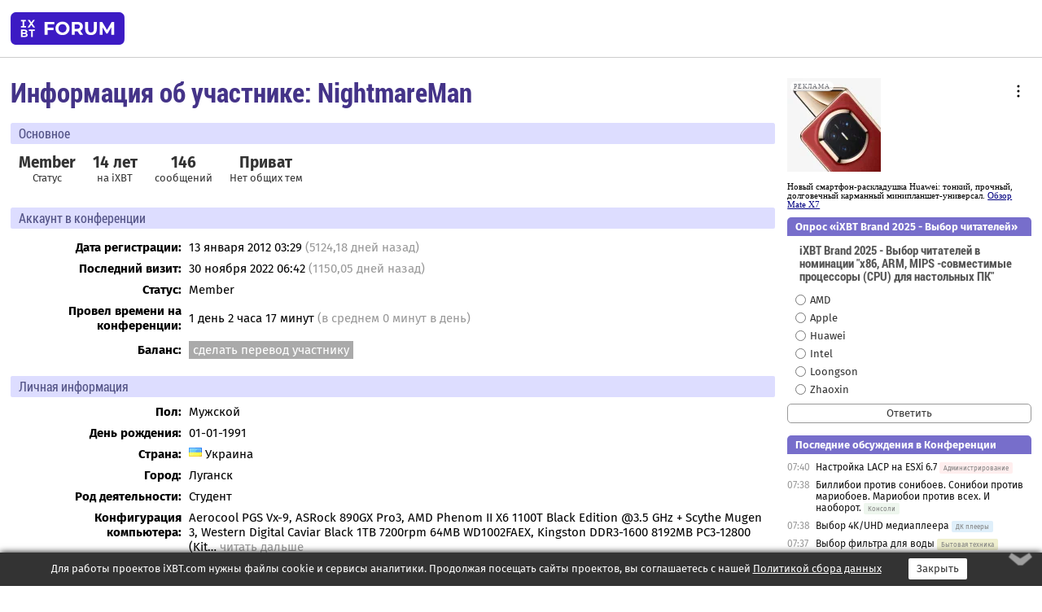

--- FILE ---
content_type: text/html; charset=windows-1251
request_url: https://forum.ixbt.com/users.cgi?id=info:NightmareMan
body_size: 7750
content:
<!DOCTYPE html>
<html lang="ru">

<head>
<title>Информация об участнике: NightmareMan - Конференция iXBT.com</title>
<meta name="description" content="forum.iXBT.com - крупнейший форум о технике и технологиях в Рунете">
<meta name="viewport" content="width=device-width, initial-scale=1">
<meta name="theme-color" content="#88c"/>
<link rel="shortcut icon" href="/favicon.ico?2025">
<link rel="apple-touch-icon" href="/favicon-apple-touch-icon.png">
<link rel="icon" type="image/svg+xml" href="/favicon.svg" >
<link rel="manifest" href="/forum.webmanifest">
<link rel="preload" as="script" href="https://ajax.googleapis.com/ajax/libs/jquery/3.2.1/jquery.min.js"> 
<link rel="preload" as="script" href="/main.js?1768899744"> 
<link rel="stylesheet" href="/style.css?1768899744">
<script src="https://ajax.googleapis.com/ajax/libs/jquery/3.2.1/jquery.min.js"></script>
<script src="/main.js?1768899744"></script>
<meta name="robots" content="noindex, nofollow"/>
<script async src="https://yandex.ru/ads/system/header-bidding.js"></script><script type="text/javascript">var aAdvList = [];var adUnits = [];isMobile = false || (window.innerWidth < 740);isDesktop = false || (window.innerWidth > 1080);isPad = false || ((window.innerWidth >= 740) && (window.innerWidth <= 1080));if (isMobile) {adUnits = [{code:'m10',sizes:[[300,250],[336,280],[300,300]],bids:[{bidder:'betweenDigital',params:{placementId:3895019}},{bidder:'otm',params:{placementId:2164}},{bidder:'mytarget',params:{placementId:623218}},{bidder:'mediasniper',params:{placementId:17383}},{bidder:'sape',params:{placementId:875106}}]},{code:'m20',sizes:[[300,250],[336,280],[300,300]],bids:[{bidder:'betweenDigital',params:{placementId:3895020}},{bidder:'otm',params:{placementId:2165}},{bidder:'mytarget',params:{placementId:780304}},{bidder:'mediasniper',params:{placementId:17384}},{bidder:'sape',params:{placementId:875107}}]},{code:'m30',sizes:[[300,250],[336,280],[300,300]],bids:[{bidder:'betweenDigital',params:{placementId:2498312}},{bidder:'otm',params:{placementId:2166}},{bidder:'mytarget',params:{placementId:794229}},{bidder:'mediasniper',params:{placementId:17385}},{bidder:'sape',params:{placementId:875108}}]}];}else {if (isPad || isDesktop) {adUnits = [{code:'h10',sizes:[[728,90],[780,120],[320,50]],bids:[{bidder:'betweenDigital',params:{placementId:2498315}},{bidder:'mytarget',params:{placementId:238731}},{bidder:'mediasniper',params:{placementId:17386}},{bidder:'otm',params:{placementId:2170}},{bidder:'sape',params:{placementId:838316}}]},{code:'h20',sizes:[[728,90],[780,120],[320,50]],bids:[{bidder:'betweenDigital',params:{placementId:3895537}},{bidder:'mytarget',params:{placementId:780292}},{bidder:'mediasniper',params:{placementId:17387}},{bidder:'sape',params:{placementId:875102}},{bidder:'otm',params:{placementId:2171}}]},{code:'h30',sizes:[[728,90],[780,120],[320,50]],bids:[{bidder:'betweenDigital',params:{placementId:3917862}},{bidder:'mytarget',params:{placementId:794263}},{bidder:'mediasniper',params:{placementId:17388}},{bidder:'sape',params:{placementId:875103}},{bidder:'otm',params:{placementId:2172}}]}];}if (isDesktop) {adUnits = adUnits.concat([{code:'v10',sizes:[[300,600],[240,400],[160,600],[120,600],[300,250]],bids:[{bidder:'betweenDigital',params:{placementId:2498313}},{bidder:'mytarget',params:{placementId:238733}},{bidder:'mediasniper',params:{placementId:17389}},{bidder:'otm',params:{placementId:2168}},{bidder:'sape',params:{placementId:875104}}]},{code:'v20',sizes:[[300,600],[240,400],[160,600],[120,600],[300,250]],bids:[{bidder:'betweenDigital',params:{placementId:3895018}},{bidder:'mytarget',params:{placementId:778943}},{bidder:'mediasniper',params:{placementId:17390}},{bidder:'otm',params:{placementId:2169}},{bidder:'sape',params:{placementId:875105}}]}]);}}syncPixels = [{bidder:'betweenDigital',pixels:['https://ads.betweendigital.com/sspmatch?p=33565&r=$' + Date.now()]}];window.YaHeaderBiddingSettings = {biddersMap:{betweenDigital:797430,otm:1556362,sape:2260644,mediasniper:2221582,mytarget:788441},adUnits:adUnits,syncPixels:syncPixels,timeout:800};</script><script>window.yaContextCb = window.yaContextCb || []</script><script async src="https://yandex.ru/ads/system/context.js"></script><style>@media screen and (min-width:740px) {.horb {min-width:728px;max-width:100%;min-height:90px;text-align:center;margin-top:-1px;margin-bottom:-1px;}.mobadv,.mobb {display:none;}}@media screen and (min-width:1080px) {.vertb {text-align:center;margin-bottom:15px;background-color:#f1f1f1;min-height:600px;}}@media screen and (max-width:740px) {.mobb {text-align:center;max-width:100%;overflow:hidden;min-height:280px;}.deskadv,.horb,.vertb,.tgb {display:none;}}</style></head>

<body>
<script>load_counters()</script>

<div class="body_wrapper">
<div class="body_content">
	
<table id="top_menu_wrapper">
<tr><td id="top_menu">


<div class="left_menu_bg"></div>
<div class="left_menu" id="left_menu">
<a href="/" class="mainlogo" title="На главную страницу"></a>
<a href="javascript:;" id="left_menu_close"></a>
<div style="clear:both"></div>

<a href="/?id=all">Свежее</a> 
<a href="/search.cgi">Поиск</a>
<div class="sep"></div>
<div class='cat_title'><i class='fa fa-chevron-down'></i>Общие форумы</div><div class='cat_body'><a href="/?id=4">Техническая поддержка</a><a href="/?id=42">Компьютерный рынок</a><a href="/?id=82">Цифровой / умный дом</a><a href="/?id=79">MacLife</a><a href="/?id=111">Искусственный интеллект: технологии, практика, развитие</a><a href="/?id=78">Рынок труда в IT: образование, работа, карьера, зарплата</a><a href="/?id=100">Коммерческие темы</a></div><div class='cat_title'><i class='fa fa-chevron-down'></i>Специализированные форумы</div><div class='cat_body'><a href="/?id=8">Процессоры</a><a href="/?id=30">Разгон и охлаждение</a><a href="/?id=9">Системные платы</a><a href="/?id=27">Модули памяти</a><a href="/?id=10">Видеосистема</a><a href="/?id=73">TV- и FM-тюнеры, видеовход, видеовыход</a><a href="/?id=29">Цифровое видео: захват, монтаж, обработка</a><a href="/?id=28">Мониторы и другие устройства отображения</a><a href="/?id=20">Цифровое фото</a><a href="/?id=104">Беспилотные летательные аппараты</a><a href="/?id=12">Цифровой звук</a><a href="/?id=90">ProAudio: Профессиональное звуковое оборудование</a><a href="/?id=95">Стереосистемы</a><a href="/?id=60">Домашний кинотеатр: проигрыватели и источники сигнала</a><a href="/?id=61">Домашний кинотеатр: аудиосистема</a><a href="/?id=62">Домашний кинотеатр: ТV и проекторы</a><a href="/?id=11">Магнитные и SSD накопители</a><a href="/?id=31">Оптические носители информации</a><a href="/?id=109">Сетевые носители информации</a><a href="/?id=13">Периферия</a><a href="/?id=49">Корпуса, блоки питания, UPS</a><a href="/?id=14">Сети, сетевые технологии, подключение к интернету</a><a href="/?id=7">Системное администрирование, безопасность</a><a href="/?id=66">Серверы</a><a href="/?id=17">Ноутбуки, нетбуки и ультрабуки</a><a href="/?id=45">Планшеты и электронные книги</a><a href="/?id=16">Мобильные телефоны, смартфоны, кпк, коммуникаторы</a><a href="/?id=75">Мобильные гаджеты</a><a href="/?id=74">Операторы и технологии мобильной связи</a><a href="/?id=88">Телефония, телекоммуникации, офисные АТС</a><a href="/?id=47">Бытовая техника</a></div><div class='cat_title'><i class='fa fa-chevron-down'></i>Программы</div><div class='cat_body'><a href="/?id=22">Программы: OС и системное ПО</a><a href="/?id=23">Программы: Прикладное ПО</a><a href="/?id=76">Программы: Unix-like системы</a><a href="/?id=58">Драйверы</a><a href="/?id=24">Программы: Интернет</a><a href="/?id=26">Программирование</a></div><div class='cat_title'><i class='fa fa-chevron-down'></i>Игры</div><div class='cat_body'><a href="/?id=25">Игры для ПК</a><a href="/?id=87">Игровые консоли (игровые приставки) и игры для них</a></div><div class='cat_title'><i class='fa fa-chevron-down'></i>Авторские форумы</div><div class='cat_body'><a href="/?id=48">Электронные устройства и компоненты</a><a href="/?id=108">Клуб поклонников процессоров Intel</a></div><div class='cat_title'><i class='fa fa-chevron-down'></i>Прочие форумы</div><div class='cat_body'><a href="/?id=15">Общий</a><a href="/?id=54">Современная политика и макроэкономика</a><a href="/?id=55">История</a><a href="/?id=64">Наука, техника, технологии</a><a href="/?id=57">Банки и электронные платежи</a><a href="/?id=43">Криптовалюты, майнинг, blockchain-технологии, NFT</a><a href="/?id=65">Литература, музыка, искусство</a><a href="/?id=63">Кино</a><a href="/?id=70">Автофорум</a><a href="/?id=91">Строительство, ремонт, обустройство дома</a><a href="/?id=71">Спорт и здоровый образ жизни</a><a href="/?id=80">Кулинария, вкусная и здоровая пища, напитки, общепит</a><a href="/?id=72">Отдых, путешествия</a><a href="/?id=103">Семья, личная жизнь, взаимоотношения полов</a><a href="/?id=77">Юмор и несерьезные разговоры</a><a href="/?id=99">Сиюминутное общение, поздравления, онлайн-игры, фан-клубы участников, юмор на грани</a></div><div class='cat_title'><i class='fa fa-chevron-down'></i>Форумы поддержки портала iXBT.com</div><div class='cat_body'><a href="/?id=6">О работе сайта iXBT.com и его проектов (кроме конференции)</a><a href="/?id=97">Отзывы о работе розничных компьютерных компаний</a><a href="/?id=5">О будущем конференции</a></div><div class='cat_title'><i class='fa fa-chevron-down'></i>Архивы конференции</div><div class='cat_body'><a href="/?id=3">Бесплатные объявления KOMOK.com</a><a href="/?id=46">Архив &quot;О Конференции&quot;</a><a href="/?id=36">Архив &quot;Процессоры&quot;</a><a href="/?id=83">Архив &quot;Разгон и охлаждение&quot;</a><a href="/?id=37">Архив &quot;Системные платы&quot;</a><a href="/?id=39">Архив &quot;Модули памяти&quot;</a><a href="/?id=38">Архив &quot;Видеосистема&quot;</a><a href="/?id=59">Архив &quot;Видеозахват&quot;</a><a href="/?id=51">Архив &quot;Мониторы и другие устройства отображения&quot;</a><a href="/?id=84">Архив &quot;Цифровое изображение&quot;</a><a href="/?id=89">Архив &quot;Цифровой звук&quot;</a><a href="/?id=52">Архив &quot;Периферия&quot;</a><a href="/?id=68">Архив &quot;Корпуса, блоки питания, UPS&quot;</a><a href="/?id=86">Архив &quot;Коммуникации: сети и сетевые технологии&quot;</a><a href="/?id=32">Домашний интернет, модемы (архив)</a><a href="/?id=81">Архив &quot;Системное администрирование, безопасность&quot;</a><a href="/?id=41">Архив &quot;Мобильная связь&quot;</a><a href="/?id=112">Программы Microsoft: Windows, Office, Server, Windows Live</a><a href="/?id=67">Архив &quot;OС и системное ПО&quot;</a><a href="/?id=69">Архив &quot;Программы: Интернет&quot;</a><a href="/?id=40">Архив &quot;Программирование&quot;</a><a href="/?id=21">Форум прикладных программистов</a><a href="/?id=53">Архив &quot;Электронные устройства и компоненты&quot;</a><a href="/?id=35">Архив &quot;Околокомпьютерный Флейм & Общий&quot;</a><a href="/?id=34">Архив &quot;Полемика (Злобный Флейм)&quot;</a><a href="/?id=106">Околоавтомобильный Флейм</a><a href="/?id=33">Форум ремонтников</a><a href="/?id=98">Вопросы компании Intel</a><a href="/?id=105">Фотокамеры Samsung</a><a href="/?id=93">Форум о магазине приложений RuStore</a><a href="/?id=110">Форум по продукции компании Huawei</a><a href="/?id=101">Архив &quot;Рынок труда  в IT: вакансии и резюме&quot;</a><a href="/?id=96">Финансовое и корпоративное ПО</a><a href="/?id=94">Программирование: OpenSource</a></div>
<div class="sep"></div>
<div class='cat_title'><i class='fa fa-chevron-down'></i>Справка и сервисы</div>
<div class='cat_body'>
<a href="/?id=rules">Правила конференции</a>
<a href="/?id=faq">FAQ по конференции</a>
<a href="/users.cgi?id=admin" onclick="left_menu_close(); faq_open();return false;">Связаться с администрацией</a>
<a href="/users.cgi?id=list">Список участников</a>
<a href="/?id=stats">Cтатистика</a>
<a href="/?id=votingmodinfo">Опросы оценки обстановки в форумах</a>
<a href="/?id=votings">Опросы</a>
<a href="/users.cgi?id=moderatorform">Хотите стать модератором?</a>
</div>
<div class='cat_title'><i class='fa fa-chevron-down'></i>Другие проекты iXBT.com</div>
<div class='cat_body'>
<a target="_blank" rel="noopener" href="https://ixbt.com/">iXBT.com</a>
<a target="_blank" rel="noopener" href="https://www.ixbt.com/live/">Блоги</a>
<a target="_blank" rel="noopener" href="https://ixbt.games/">Games</a>
<a target="_blank" rel="noopener" href="https://ixbt.video/">Видео</a>
<a target="_blank" rel="noopener" href="https://ixbt.market/">Market</a>
<a target="_blank" rel="noopener" href="https://prosound.ixbt.com/">Prosound</a>
<a target="_blank" rel="noopener" href="https://smb.ixbt.com/">ПроБизнес</a>
</div>
<div class="cat_footer">
<a target="_blank" href="/?id=rules:cookie">Политика использования cookie</a>
<a target="_blank" href="/?id=rules:persdatapolicy">Политика защиты и обработки персональных данных</a>
<a target="_blank" href="https://www.ixbt.com/page/advert.html">Размещение рекламы</a>
<a target="_blank" rel="noopener" style="margin-top:10px; color:#999" href="https://www.ixbt.com/">© iXBT.com 1999-2026</a>
</div>

</div>


<a class="top mainlogo" href="/" title="На главную страницу"></a>

<div class="top" id="top_menu_list"></div>


<div class="top" id="top_menu_all"><a class="top" href="/?id=all" title="Свежее"><span class="text">Свежее</span><span class="icon"><i class="far fa-list-alt"></i></span></a></div><div class="top"><a class="top" href="/users.cgi?id=register"><span class="text">Зарегистрироваться</span><span class="icon"><i class="fa fa-sign-in-alt"></i>
</span></a></div>



<div class="top" id="honor"><a class="top" data-menuitem="honor" href="https://www.ixbt.com/cgi-bin/click_i.cgi?id=126656&pg=6693135" target="_blank"><div><img src="2021-honor-logo2.svg"></div></a></div>
<div class="top right last" id="top_menu_login"><a class="top" href="javascript:;" onClick="box_login(0)" title="Войти"><span class="login"><svg xmlns="http://www.w3.org/2000/svg" viewBox="0 0 18 18" width="16" height="16"><path d="M9 0C6.4 0 4.2 2.1 4.2 4.8c0 2.6 2.1 4.8 4.8 4.8s4.8-2.1 4.8-4.8C13.8 2.1 11.6 0 9 0zm0 7.5c-1.5 0-2.8-1.2-2.8-2.8S7.5 2 9 2s2.8 1.2 2.8 2.8S10.5 7.5 9 7.5zM14.5 12c-1.9-1.1-4-1.4-5.5-1.4S5.4 11 3.5 12C1.6 13.1 0 15 0 18h2c0-2.1 1.1-3.4 2.5-4.2 1.5-.9 3.3-1.2 4.5-1.2s3 .3 4.5 1.1c1.4.8 2.5 2.1 2.5 4.2h2c0-2.9-1.6-4.8-3.5-5.9z" fill="currentColor"></path></svg>Войти</span></a></div>


<div class="top right" id="top_menu_search"><a class="top" href="/search.cgi" title="Поиск"><svg xmlns="http://www.w3.org/2000/svg" viewBox="0 0 512 512" width="23" height="23"><path d="M416 208c0 45.9-22.868 96.69-47.968 131.09l124.697 125c12.485 12.516 15.65 24.505 3.15 37.005-12.5 12.5-26.079 14.105-38.579 1.605L330.7 376c-34.4 25.2-76.8 40-122.7 40C93.1 416 0 322.9 0 208S93.1 0 208 0s208 93.1 208 208zM208 368c79.53 0 160-80.471 160-160S287.53 48 208 48 48 128.471 48 208s80.47 160 160 160z" fill="currentColor"></path></svg></a></div>

</td></tr></table>
<script>
var topmenulist = [['Общие форумы',[4,42,82,79,111,78,100]],['Специализированные форумы',[8,30,9,27,10,73,29,28,20,104,12,90,95,60,61,62,11,31,109,13,49,14,7,66,17,45,16,75,74,88,47]],['Программы',[22,23,76,58,24,26]],['Игры',[25,87]],['Авторские форумы',[48,108]],['Прочие форумы',[15,54,55,64,57,43,65,63,70,91,71,80,72,103,77,99]],['Форумы поддержки портала iXBT.com',[6,97,5]]];
top_menu_init();
setTimeout("setSize();", 100);
var user_premium=0, fav_count=0, menu_forum_number='', rc_time='29485720', show_avatars="", show_topic_date=0, postform_key="", user_forumpage_topics=""; 

</script>

	



	<div class="body_content_table"><div class="column left">

<div class="folders"><div class="links"></div><div class="title">Информация об участнике: NightmareMan</div></div>

<div class="info_block ">
<div class="title">Основное</div>



<div class="sub"><div class="bold">Member</div>Статус</div>

<div class="sub"><div class="bold">14 лет</div>на iXBT</div>
<div class="sub"><div class="bold">146</div>сообщений</div>







<div class="sub"><a href="/post.cgi?id=private:NightmareMan"><div class="bold">Приват</div>Нет общих тем</a></div>
</div>





<div class="info_block">
<table>
<tr><td colspan=2 style="padding:0 0 10px 0"><div class="title">Аккаунт в конференции</div></td></tr>

<tr><th>Дата регистрации:</th><td>13 января 2012 03:29 <span class='gray'>(5124,18 дней назад)</span></td></tr>
<tr><th style="vertical-align:middle">Последний визит:</th><td style="vertical-align:middle">30 ноября 2022 06:42 <span class='gray'>(1150,05 дней назад)</span></td></tr>
<tr><th>Статус:</th><td>Member</td></tr>


<tr><th><span title='Статистика подсчитывается с 16 июня 2008 года'>Провел времени на конференции</span>:</th><td>1 день 2 часа 17 минут <span class='gray'>(в среднем 0 минут в день)</span></td></tr>
<tr><th style="line-height: 1.9">Баланс:</th><td> <a href="/?id=cabinet:pay_transfer&to_nick_id=875169" class="boxgray">сделать перевод участнику</a></td></tr>



<tr><td colspan=2 style="padding-bottom: 10px"></td></tr>
<tr><td colspan=2 style="padding:0 0 5px 0"><div class="title">Личная информация </div></td></tr>
<tr><th>Пол:</th><td>Мужской</td></tr><tr><th>День рождения:</th><td>01-01-1991</td></tr><tr><th>Страна:</th><td><span class="flag ua left"></span> Украина</td></tr><tr><th>Город:</th><td>Луганск</td></tr><tr><th>Род деятельности:</th><td>Студент</td></tr><tr><th>Конфигурация компьютера:</th><td>Aerocool PGS Vx-9, ASRock 890GX Pro3, AMD Phenom II X6 1100T Black Edition @3.5 GHz + Scythe Mugen 3, Western Digital Caviar Black 1TB 7200rpm 64MB WD1002FAEX, Kingston DDR3-1600 8192MB PC3-12800 (Kit<span id='comp-1'>… <a href="#" class='gray' onclick="document.getElementById('comp-1').style.display='none'; document.getElementById('comp-2').style.display=''; return false;">читать дальше</a></span><span id='comp-2' style='display:none'> of 2x4096) HyperX (KHX1600C9D3K2/8GX)</span></td></tr>
</table>

</div>
<div class="info_block"><div class="title">Статистика сообщений</div><table class='posts'><tr><td rowspan=2>Форум</td><td align=center rowspan=2>№ в<br>ТОП</td><td align=center colspan=2>Ответов</td><td align=center colspan=4>Благодарностей</td><td align=center colspan=2>Порицаний</td></tr><tr><td align=center>&nbsp;</td><td align=center>%</td><td align=center>Дал</td><td align=center>Получил</td><td align=center>Дал кр</td><td align=center>Получил кр</td><td align=center>Дал</td><td align=center>Получил</td></tr><tr class="over"><td bgcolor="#B0DDDD"><a href="/search.cgi?user=%20NightmareMan&forums=14&date_days=5124" title="Поиск сообщений в форуме">1. Сети, сетевые технологии, подключение к интернету</a></td><td align=center></td><td align=center>122</td><td align=center>83,56</td><td align=center></td><td align=center></td><td align=center></td><td align=center></td><td align=center></td><td align=center></td></tr><tr class="over"><td bgcolor="#D0F0E0"><a href="/search.cgi?user=%20NightmareMan&forums=29&date_days=5124" title="Поиск сообщений в форуме">2. Цифровое видео: захват, монтаж, обработка</a></td><td align=center></td><td align=center>12</td><td align=center>8,22</td><td align=center></td><td align=center></td><td align=center></td><td align=center></td><td align=center></td><td align=center></td></tr><tr class="over"><td bgcolor="#B0F0A0"><a href="/search.cgi?user=%20NightmareMan&forums=13&date_days=5124" title="Поиск сообщений в форуме">3. Периферия</a></td><td align=center></td><td align=center>9</td><td align=center>6,16</td><td align=center></td><td align=center></td><td align=center></td><td align=center></td><td align=center></td><td align=center></td></tr><tr class="over"><td align=right>Остальные форумы:&nbsp;</td><td></td><td align=center>3</td><td align=center>2,05</td><td align=center></td><td align=center></td><td align=center></td><td align=center></td><td align=center></td><td align=center></td></tr><tr class='over'><td align=right>Всего:&nbsp;</td><td></td><td align=center>146</td><td align=center>100</td><td align=center></td><td align=center></td><td align=center></td><td align=center></td><td align=center></td><td align=center></td></tr><tr><td align=right>Среднее число сообщений в день:&nbsp;</td><td></td><td colspan=1 align=center>0,03</td></tr></table></div>
<div class="info_block"><div class="title">Последние сообщения <a class="boxgray" style="font-size:11pt; margin-left:10px" href="/?id=userposts:NightmareMan&sort=user&showmess=true">подробнее</a> <a class="boxgray" style="font-size:11pt; margin-left:5px"href="/search.cgi?user=%20NightmareMan&date_days=5124">поиск всех сообщений</a></div><table class="posts last"><tr class="over"><td bgcolor="#E0E0E0" nowrap align=right><a href="topic.cgi?id=8:25401-64#1857">08.07.2018 18:00</a></td><td><a href="topic.cgi?id=8:25401">Обсуждение процессоров AMD Ryzen.</a></td></tr>
<tr class="over"><td bgcolor="#B0DDDD" nowrap align=right><a href="topic.cgi?id=14:63903-132#4990">19.06.2017 17:26</a></td><td><a href="topic.cgi?id=14:63903">Работа с альтернативной прошивкой от Padavan для роутеров ASUS RT-N14U/N56U/N65U/ N11P/AC51U/AC54U/AC1200HP/N56UB1 (часть 5)</a></td></tr>
<tr class="over"><td bgcolor="#B0DDDD" nowrap align=right><a href="topic.cgi?id=14:63015-131#5477">20.05.2016 15:06</a></td><td><a href="topic.cgi?id=14:63015">Работа с альтернативной прошивкой от Padavan для роутеров ASUS RT-N14U/N56U/N65U/N11P/AC51U/AC54U/AC1200HP/N56UB1 (часть 4)</a></td></tr>
<tr class="over"><td bgcolor="#B0DDDD" nowrap align=right><a href="topic.cgi?id=14:58466-65#2216">10.04.2016 22:46</a></td><td><a href="topic.cgi?id=14:58466">Обсуждение прошивки Wive-NG-RTNL для "домохозяек" (установка, настройка).</a></td></tr>
<tr class="over"><td bgcolor="#B0DDDD" nowrap align=right><a href="topic.cgi?id=14:61988-128#4969">24.11.2015 15:54</a></td><td><a href="topic.cgi?id=14:61988">Выбор домашнего НЕ ADSL маршрутизатора. Читаем первую страницу!!! (часть 7)</a></td></tr>
<tr class="over"><td bgcolor="#B0DDDD" nowrap align=right><a href="topic.cgi?id=14:62648-101#3766">25.09.2015 11:57</a></td><td><a href="topic.cgi?id=14:62648">Работа с альтернативной прошивкой от Padavan для роутеров ASUS RT-N14U/N56U/N65U/N11P/AC51U/AC54U/AC1200HP/N56UB1 (часть 3)</a></td></tr>
<tr class="over"><td bgcolor="#B0DDDD" nowrap align=right><a href="topic.cgi?id=14:60806-55#2101">02.09.2015 20:23</a></td><td><a href="topic.cgi?id=14:60806">Asus RT-N65U Dual Band Wireless N750 Gigabit Router (часть 3)</a></td></tr>
<tr class="over"><td bgcolor="#B0DDDD" nowrap align=right><a href="topic.cgi?id=14:62022-119#4250">20.03.2015 01:18</a></td><td><a href="topic.cgi?id=14:62022">Работа с альтернативной прошивкой от Padavan для роутеров ASUS RT-N14U/N56U/N65U/N11P/AC51U/N54U (часть 2)</a></td></tr>
<tr class="over"><td bgcolor="#B0DDDD" nowrap align=right><a href="topic.cgi?id=14:60486-140#4926">22.02.2015 00:32</a></td><td><a href="topic.cgi?id=14:60486">Обсуждение роутера ASUS RT-N56U (часть 10)</a></td></tr>
<tr class="over"><td bgcolor="#B0F0A0" nowrap align=right><a href="topic.cgi?id=13:46821-121#4027">26.06.2014 19:36</a></td><td><a href="topic.cgi?id=13:46821">Canon PIXMA (часть 4)</a></td></tr>
<tr class="over"><td bgcolor="#B0DDDD" nowrap align=right><a href="topic.cgi?id=14:56078-67#1311">17.06.2014 01:34</a></td><td><a href="topic.cgi?id=14:56078">OpenVPN (тема для обсуждений и консультаций) (часть 2)</a></td></tr>
<tr class="over"><td bgcolor="#B0DDDD" nowrap align=right><a href="topic.cgi?id=14:60419-27#865">31.05.2014 05:21</a></td><td><a href="topic.cgi?id=14:60419">ZyXEL Keenetic, линейка 2011-2012 (Lite, 4G, Keenetic, Giga)</a></td></tr>
<tr class="over"><td bgcolor="#FFF0C0" nowrap align=right><a href="topic.cgi?id=11:43919-32#1075">20.09.2013 21:26</a></td><td><a href="topic.cgi?id=11:43919">Обсуждение внешнего модуля Zalman ZM-VE300</a></td></tr>
<tr class="over"><td bgcolor="#B0DDDD" nowrap align=right><a href="topic.cgi?id=14:54297-144#4528">07.09.2013 21:27</a></td><td><a href="topic.cgi?id=14:54297">ZyXEL Keenetic - прошивки второго поколения V2.00</a></td></tr>
<tr class="over"><td bgcolor="#B0DDDD" nowrap align=right><a href="topic.cgi?id=14:58965-27#922">11.05.2013 20:23</a></td><td><a href="topic.cgi?id=14:58965">Keenetic - новое семейство маршрутизаторов от ZyXEL (часть 5)</a></td></tr>
<tr class="over"><td bgcolor="#F0FFF0" nowrap align=right><a href="topic.cgi?id=4:111845#8">09.10.2012 17:04</a></td><td><a href="topic.cgi?id=4:111845">Как изменить IRQ</a></td></tr>
<tr class="over"><td bgcolor="#D0F0E0" nowrap align=right><a href="topic.cgi?id=29:33747-46#1384">28.08.2012 03:57</a></td><td><a href="topic.cgi?id=29:33747">Несколько вопросов по Sony Vegas (часть 2)</a></td></tr>
<tr class="over"><td bgcolor="#D0F0E0" nowrap align=right><a href="topic.cgi?id=29:34367-2#44">25.08.2012 06:30</a></td><td><a href="topic.cgi?id=29:34367">Устройство для захвата по HDMI - есть ли такое за вменяемые деньги?</a></td></tr>
<tr class="over"><td bgcolor="#B0DDDD" nowrap align=right><a href="topic.cgi?id=14:57251-20#653">23.08.2012 15:17</a></td><td><a href="topic.cgi?id=14:57251">Keenetic - новое семейство маршрутизаторов от ZyXEL (часть 4)</a></td></tr>
<tr class="over"><td bgcolor="#B0DDDD" nowrap align=right><a href="topic.cgi?id=14:55989-137#4296">15.05.2012 01:39</a></td><td><a href="topic.cgi?id=14:55989">Keenetic - новое семейство маршрутизаторов от ZyXEL (часть 3)</a></td></tr>
</table></div>


<div class="info_block"><div class="title">Участие в опросах</div><table class="posts last"><tr class="over" ><td style="background-color:#B0DDDD; padding: 0 2px" nowrap align=right>21.04.2016 10:11</td><td style="padding: 2px 5px"><a href="/topic.cgi?id=14:63015" style="font: 9pt Roboto Condensed, Fira Sans; color:#999; display:block; margin-bottom: 0 5px 0 0">Работа с альтернативной прошивкой от Padavan для роутеров ASUS RT-N14U/N56U/N65U/N11P/AC51U/AC54U/AC1200HP/N56UB1 (часть 4)</a>Какие модели роутеров Вы используете с прошивкой от Padavan ? - <span style="color:#00f">Asus RT-N56U, Asus RT-N65U</span></td></tr><tr class="over" ><td style="background-color:#B0DDDD; padding: 0 2px" nowrap align=right>10.07.2013 02:56</td><td style="padding: 2px 5px"><a href="/topic.cgi?id=14:59030" style="font: 9pt Roboto Condensed, Fira Sans; color:#999; display:block; margin-bottom: 0 5px 0 0">KeeneticII - новое семейство маршрутизаторов ZyXEL 2013 года</a>Какую прошивку Вы используете - <span style="color:#00f">Нового поколения V2, все устраивает</span></td></tr></table></div>





</div>
<script>print_rc('','<div class="deskadv"><div class="tgb tgb_bordered" id="tgb11"><\/div><\/div><script>if (isDesktop) {window.yaContextCb.push(()=>{Ya.adfoxCode.create({ownerId:263225,containerId:\'tgb11\',params:{p1:\'bzjhc\',p2:\'fugq\',puid1:\'y\',puid2:\'m\'}})})}<\/script>','<div class="deskadv" id="v-10"><div class="vertb vertb1" id="v10"><\/div><\/div><script>if (isDesktop) {window.yaContextCb.push(()=>{Ya.adfoxCode.create({ownerId:263225,containerId:\'v10\',params:{pp:\'max\',ps:\'cpss\',p2:\'ftrh\',puid1:\'y\',puid2:\'m\',puid1:\'\',puid2:\'\',puid10:\'forum\'}})})}<\/script>','<div class="deskadv" id="v-20"><div class="vertb vertb1" id="v20"><\/div><\/div><script>if (isDesktop) {window.yaContextCb.push(()=>{Ya.adfoxCode.create({ownerId:263225,containerId:\'v20\',params:{pp:\'may\',ps:\'cpss\',p2:\'ftrh\',puid1:\'y\',puid2:\'m\',puid1:\'\',puid2:\'\',puid10:\'forum\'}})})}<\/script>')</script>
</div>
</div>

<script>print_footer('<div class="mobadv ban280" id="m-30"><div class="mobb mobb2" id="m30"><\/div><\/div><script>if (isMobile) {window.yaContextCb.push(()=>{Ya.adfoxCode.create({ownerId:263225,containerId:\'m30\',params:{pp:\'men\',ps:\'cpss\',p2:\'ftsc\',puid1:\'y\',puid2:\'m\',puid1:\'\',puid2:\'\',puid10:\'forum\'}})})}<\/script>');</script>
</div>

</body>
</html>


--- FILE ---
content_type: application/javascript; charset=windows-1251
request_url: https://forum.ixbt.com/rc_data.js?undefined
body_size: 8820
content:
rss={};
rss['other']=['<a href="http://www.ixbt.com/news/">Новости iXBT.com</a>',[['05:39','https://www.ixbt.com/news/2026/01/23/200-7300-snapdragon-8-elite-gen-5-oppo-find-x9-ultra.html','Две 200-мегапиксельные камеры, 7300 мАч и Snapdragon 8 Elite Gen 5. Oppo Find X9 Ultra показали на рендерах'],['05:21','https://www.ixbt.com/news/2026/01/23/10-800-avtomobilej--za-odin-rejs-kitaj-spustil-na-vodu-krupnejshij-v-strane-rolker.html','10 800 автомобилей — за один рейс: Китай спустил на воду крупнейший в стране ролкер'],['05:02','https://www.ixbt.com/news/2026/01/23/honor-magic-8-rsr-porsche-design-7200-snapdragon-8-elite-gen-5-200.html','Суперфлагман Honor Magic 8 RSR Porsche Design с нанокермикой, батареей 7200 мАч, Snapdragon 8 Elite Gen 5, камерой 200 Мп поступил в продажу в Китае'],['04:23','https://www.ixbt.com/news/2026/01/23/honor-honor-magic-8-pro-air-6-1-5500-soc-dimensity-9500.html','«Невозможный» смартфон Honor поступил в продажу в Китае. Honor Magic 8 Pro Air при толщине всего 6,1 мм получил аккумулятор 5500 мАч, SoC Dimensity 9500 и топовую камеру'],['00:43','https://www.ixbt.com/news/2026/01/23/pixel-9a-google-pixel-10a-6-3-5100-soc-tensor-g4.html','От Pixel 9a не отличить. Google Pixel 10a показали на качественных рендерах: экран 6,3 дюйма, 5100 мАч и SoC Tensor G4'],['23:57<b>вчера</b>','https://www.ixbt.com/news/2026/01/22/samsung-galaxy-s22-galaxy-s23-55-oneui-android.html','Samsung обновила флагманы Galaxy S22 и Galaxy S23: закрыты 55 уязвимостей One UI и Android'],['23:47<b>вчера</b>','https://www.ixbt.com/news/2026/01/22/700-12-ryzen-ai-9-16-ssd-500-linux-1000-slimbook-one.html','700-граммовый игровой компьютер с 12-ядерным Ryzen AI 9, 16 ГБ ОЗУ, SSD 500 ГБ и предустановленной Linux — за 1000 долларов. Представлен Slimbook One'],['22:59<b>вчера</b>','https://www.ixbt.com/news/2026/01/22/rossija-vpervye-postavila-v-kitaj-jadernoe-toplivo-dlja-reaktorov-vvjer1200.html','Россия впервые поставила в Китай ядерное топливо для реакторов ВВЭР-1200'],['22:46<b>вчера</b>','https://www.ixbt.com/news/2026/01/22/belok-tihohodok-rassmatrivavshijsja-kak-osnova-zashity-ot-radiacii-dlja-kosmonavtov-okazalsjaopasen-dlja-kletok.html','Белок тихоходок, рассматривавшийся как основа защиты от радиации для космонавтов, оказался опасен для клеток человека'],['22:35<b>вчера</b>','https://www.ixbt.com/news/2026/01/22/belgee-s50-49-5-byn-1-35.html','Belgee S50 рекордно подешевел в Белоруссии: базовая версия — всего 49,5 тыс. BYN (1,35 млн российских рублей)']]];
rss['main']=['<a href="http://www.ixbt.com/">Статьи iXBT.com</a>',[['19:50<b>вчера</b>','https://www.ixbt.com/supply/sama-p1200-review.html','Блок питания Sama P1200 (XPH1200-AP): пассивное охлаждение минимум до 400 Вт, бесшумная работа до 600 Вт'],['13:00<b>вчера</b>','https://www.ixbt.com/home/kuppersberg-slimhit-50-bg-review.html','Телескопическая кухонная вытяжка Kuppersberg Slimhit 50 BG: компактная модель с хорошим балансом производительности и шума'],['10:00<b>вчера</b>','https://www.ixbt.com/mobilepc/huawei-matepad-11-5-s-2026-review.html','Планшет Huawei MatePad 11,5 S (2026): металлический корпус приятного оттенка, матовый экран и увеличенная производительность GPU'],['<b>2 дня назад</b>','https://www.ixbt.com/ds/khadas-tea-pro-review.html','Портативный ЦАП/усилитель Khadas Tea Pro: в гармонии со смартфоном'],['<b>2 дня назад</b>','https://www.ixbt.com/home/polaris-pvcw-0101-review.html','Вертикальный моющий пылесос Polaris PVCW 0101: время работы до 50 минут, 5 разных насадок, отключаемая голосовая озвучка'],['<b>2 дня назад</b>','https://www.ixbt.com/platform/gigabyte-x670e-aorus-pro-x-review.html','Материнская плата Gigabyte X670E Aorus Pro X на чипсете AMD X670E: аналог топового решения на основе AMD X870E, но с более адекватной ценой'],['<b>3 дня назад</b>','https://www.ixbt.com/supply/deepcool-ch160-review.html','Корпус DeepCool CH160: оснащенная ручкой для переноски и весьма компактная модель под платы Mini-ITX'],['<b>3 дня назад</b>','https://www.ixbt.com/home/steba-hw3-review.html','Диспенсер горячей воды (проточный водонагреватель) Steba HW 3 Digital Fast: 4-литровый бак, широкий диапазон температурных настроек и защита от детей'],['<b>3 дня назад</b>','https://www.ixbt.com/mobile/huawei-mate-x7-review.html','Смартфон-раскладушка Huawei Mate X7: тонкий, прочный, долговечный карманный минипланшет-универсал'],['<b>4 дня назад</b>','https://www.ixbt.com/3dv/video-chart-0126.html','Выбираем лучшую видеокарту на январь 2026 года на основе сравнения 30 ускорителей 3D-графики в 28 тестах (с и без RT/DLSS/FSR/XeSS) в 3 разрешениях']]];
rss[8]=['<a href="http://www.ixbt.com/">Новости CPU от iXBT.com</a>',[['21:40<b>вчера</b>','https://www.ixbt.com/news/2026/01/22/16-core-ultra-x9-388h-passmark-17-core-ultra-9-285h.html','Новый флагманский 16-ядерный Core Ultra X9 388H протестировали в PassMark — на 17% быстрее Core Ultra 9 285H'],['20:45<b>вчера</b>','https://www.ixbt.com/news/2026/01/22/amd-intel-core-ultra-3.html','AMD пытается доказать, что её старые процессоры под новыми именами лучше по-настоящему новых Intel Core Ultra 3'],['20:31<b>вчера</b>','https://www.ixbt.com/news/2026/01/22/amd-amd-16-ryzen-ai-max-495-12-ryzen-ai-max-490.html','Мощные мобильные процессоры AMD станут еще мощнее: AMD готовит 16-ядерный Ryzen AI Max+ 495 и 12-ядерный Ryzen AI Max 490'],['18:48<b>вчера</b>','https://www.ixbt.com/news/2026/01/22/amd-ryzen-7-9850x3d.html','AMD раскрыла цену и дату старта продаж Ryzen 7 9850X3D'],['18:16<b>вчера</b>','https://www.ixbt.com/news/2026/01/22/amd-ddr4-ryzen-7-5700x-ryzen-7-5800xt-9-70.html','Старые процессоры AMD с поддержкой DDR4 снова в цене: Ryzen 7 5700X и Ryzen 7 5800XT в США за 9 месяцев подорожали более чем на 70%'],['14:56<b>вчера</b>','https://www.ixbt.com/news/2026/01/22/8-5-6-500-amd-ryzen-7-9850x3d.html','8 ядер, 5,6 ГГц и много кэша за 500 долларов. Ритейлеры раскрыли стоимость AMD Ryzen 7 9850X3D'],['<b>2 дня назад</b>','https://www.ixbt.com/news/2026/01/21/v-rossii-pojavitsjamegakorporacija-po-proizvodstvu-processorov--nachnut-s-28nanometrovyh-chipov.html','В России появится мегакорпорация по производству процессоров — начнут с 28-нанометровых чипов'],['<b>2 дня назад</b>','https://www.ixbt.com/news/2026/01/21/core-i9-12900k-core-i9-12700k-cpu-alder-lake-intel.html','Пришло время попрощаться с Core i9-12900K, Core i7-12700K и другими CPU линейки Alder Lake: Intel снимает эти процессоры с производства'],['<b>2 дня назад</b>','https://www.ixbt.com/news/2026/01/21/nvidia-apple-tsmc.html','ИИ меняет рынок полупроводников: Nvidia впервые за много лет обошла Apple по объёму заказов у TSMC'],['<b>3 дня назад</b>','https://www.ixbt.com/news/2026/01/20/samsung-exynos-2600-heat-pass-block-hpb.html','Разработка Samsung для Exynos 2600 появится и в платформах других компаний. Технология Heat Pass Block (HPB) позволит снизить нагрев']]];
rss[10]=['<a href="http://www.ixbt.com/">Новости 3D-видео от iXBT.com</a>',[['18:59<b>вчера</b>','https://www.ixbt.com/news/2026/01/22/samsug-exynos-2600-gpu-soc-snapdragon-x-elite.html','У платформы Samsug Exynos 2600 настолько мощный GPU, что он может опережать даже ядро компьютерной SoC Snapdragon X Elite'],['10:09<b>вчера</b>','https://www.ixbt.com/news/2026/01/22/geforce-rtx-5060-rtx-5050-5060-ti-8gb.html','Производство GeForce RTX 5060 остановлено минимум на полгода, а летом поставляться будут в основном RTX 5050 и 5060 Ti 8GB'],['<b>2 дня назад</b>','https://www.ixbt.com/news/2026/01/21/intel-arc-b70-pro.html','Intel вскоре выпустит свою лучшую видеокарту текущего поколения, но пока не для геймеров. К выходу готовится Arc B70 Pro'],['<b>2 дня назад</b>','https://www.ixbt.com/news/2026/01/21/amazon-geforce-rtx-5080-1850.html','Amazon по ошибке подарил покупателю GeForce RTX 5080 за 1850 долларов'],['<b>3 дня назад</b>','https://www.ixbt.com/news/2026/01/20/geforce-rtx-5080.html','Пользователь заказал GeForce RTX 5080, а её подменили, но на другую вполне современную видеокарту'],['<b>3 дня назад</b>','https://www.ixbt.com/news/2026/01/20/videokarty-podorozhajut-eshjo-silnee-nvidia-povysila-ceny-na-nabory-pamjati-a-msi-povyshaet-ceny-dlja-distributorov.html','Видеокарты подорожают ещё сильнее. Nvidia повысила цены на наборы памяти, а MSI повышает цены для дистрибуторов'],['<b>4 дня назад</b>','https://www.ixbt.com/news/2026/01/19/geforce-rtx-5070-ti-radeon-rx-9070-xt-amazon.html','Покупатели отворачиваются от подорожавших GeForce RTX 5070 Ti и Radeon RX 9070 XT: эти ускорители вылетели из топа продаж Amazon в США'],['<b>4 дня назад</b>','https://www.ixbt.com/news/2026/01/19/zephyr-geforce-rtx-4070-ti-super-mini-itx.html','Zephyr создаёт первую на рынке GeForce RTX 4070 Ti Super формата Mini-ITX '],['<b>4 дня назад</b>','https://www.ixbt.com/news/2026/01/19/jekranov-v-korpusah-i-videokartah-bylo-malo-zalman-vstroila-jekran-v-derzhatel-videokarty-i-jeto-interesnaja-ideja.html','Экранов в корпусах и видеокартах было мало: Zalman встроила экран в держатель видеокарты, и это интересная идея'],['<b>4 дня назад</b>','https://www.ixbt.com/news/2026/01/19/geforce-rtx-4080-rtx-3060.html','Купил GeForce RTX 4080, а оказалось, что внутри чип от RTX 3060. Китайский блогер показал очередную схему мошенничества']]];
rss[12]=['<a href="http://www.ixbt.com/">Новости (цифровой звук) от iXBT.com</a>',[['22:59<b>вчера</b>','https://www.ixbt.com/news/2026/01/22/rossija-vpervye-postavila-v-kitaj-jadernoe-toplivo-dlja-reaktorov-vvjer1200.html','Россия впервые поставила в Китай ядерное топливо для реакторов ВВЭР-1200'],['21:12<b>вчера</b>','https://www.ixbt.com/news/2026/01/22/evrosojuz-pozelenel-vpervye-region-proizvjol-bolshe-jelektrojenergii-iz-vozduha-i-solnca-chem-iz-iskopaemogo-topliva.html','Евросоюз «позеленел». Впервые регион произвёл больше электроэнергии из воздуха и солнца, чем из ископаемого топлива'],['05:18<b>вчера</b>','https://www.ixbt.com/news/2026/01/22/boston-dynamics-spot-atlas.html','Boston Dynamics научила робота Spot открывать двери и представила коммерческую версию Atlas'],['03:26<b>вчера</b>','https://www.ixbt.com/news/2026/01/22/uchjonye-otpravjat-glubokovodnye-apparaty-v-jekspediciju-na-poiskitjomnogokisloroda-na-glubine-v-11-kilometrov.html','Учёные отправят глубоководные аппараты в экспедицию на поиски «тёмного кислорода» на глубине в 11 километров'],['00:59<b>вчера</b>','https://www.ixbt.com/news/2026/01/22/apple-chatgpt-siri.html','Apple готовит полноценный ответ на ChatGPT в виде чат-бота Siri и совершенно новое устройство в виде ИИ-значка'],['<b>2 дня назад</b>','https://www.ixbt.com/news/2026/01/21/openai-objazalas-oplachivat-svoi-rashody-na-cod-sama-chtoby-zhiteli-sosednih-regionov-ne-platili-bolshe-za.html','OpenAI обязалась оплачивать свои расходы на ЦОД сама, чтобы жители соседних регионов не платили больше за электроэнергию'],['<b>2 дня назад</b>','https://www.ixbt.com/news/2026/01/21/japonija-zapustila-jadernyj-reaktor-vpervye-posle-fukusimy.html','Япония возобновила работу ядерного реактора №6 впервые после Фукусимы'],['<b>2 дня назад</b>','https://www.ixbt.com/news/2026/01/21/siemens-general-electric.html','Россия полностью освоила ремонт и обслуживание сложнейших турбин Siemens и General Electric'],['<b>2 дня назад</b>','https://www.ixbt.com/news/2026/01/21/nviida-anna-s-archive.html','Nvidia обвиняют в том, что она использовала миллионы книг из пиратской библиотеки Anna&apos;s Archive для обучения ИИ'],['<b>2 дня назад</b>','https://www.ixbt.com/news/2026/01/21/vo-vkontakte-pojavilis-shopsy-ot-avtorov-kontenta.html','Во «ВКонтакте» появились «шопсы» от авторов контента']]];
rss[16]=['<a href="http://www.ixbt.com/">Мобильные новости от iXBT.com</a>',[['05:39','https://www.ixbt.com/news/2026/01/23/200-7300-snapdragon-8-elite-gen-5-oppo-find-x9-ultra.html','Две 200-мегапиксельные камеры, 7300 мАч и Snapdragon 8 Elite Gen 5. Oppo Find X9 Ultra показали на рендерах'],['05:02','https://www.ixbt.com/news/2026/01/23/honor-magic-8-rsr-porsche-design-7200-snapdragon-8-elite-gen-5-200.html','Суперфлагман Honor Magic 8 RSR Porsche Design с нанокермикой, батареей 7200 мАч, Snapdragon 8 Elite Gen 5, камерой 200 Мп поступил в продажу в Китае'],['04:23','https://www.ixbt.com/news/2026/01/23/honor-honor-magic-8-pro-air-6-1-5500-soc-dimensity-9500.html','«Невозможный» смартфон Honor поступил в продажу в Китае. Honor Magic 8 Pro Air при толщине всего 6,1 мм получил аккумулятор 5500 мАч, SoC Dimensity 9500 и топовую камеру'],['00:43','https://www.ixbt.com/news/2026/01/23/pixel-9a-google-pixel-10a-6-3-5100-soc-tensor-g4.html','От Pixel 9a не отличить. Google Pixel 10a показали на качественных рендерах: экран 6,3 дюйма, 5100 мАч и SoC Tensor G4'],['23:57<b>вчера</b>','https://www.ixbt.com/news/2026/01/22/samsung-galaxy-s22-galaxy-s23-55-oneui-android.html','Samsung обновила флагманы Galaxy S22 и Galaxy S23: закрыты 55 уязвимостей One UI и Android'],['19:38<b>вчера</b>','https://www.ixbt.com/news/2026/01/22/rossijanam-razdadut-besplatnye-smartfony-s-besplatnoj-svjazju.html','Россиянам раздадут бесплатные смартфоны с бесплатной связью'],['18:36<b>вчера</b>','https://www.ixbt.com/news/2026/01/22/samsung-galaxy-s25-galaxy-s25-plus-galaxy-s25-ultra.html','Samsung начала продавать в Европе восстановленные Galaxy S25, Galaxy S25 Plus и Galaxy S25 Ultra — раскрыты цены'],['15:22<b>вчера</b>','https://www.ixbt.com/news/2026/01/22/8000-snapdragon-8-gen-5-samsung-samsung-galaxy-ip69-120-345-realme-neo-8.html','8000 мАч, Snapdragon 8 Gen 5, экран Samsung, которого нет даже у Samsung Galaxy, IP69, зум 120х — всего 345 долларов. Представлен Realme Neo 8'],['13:39<b>вчера</b>','https://www.ixbt.com/news/2026/01/22/550-nexphone-android-16-windows-11-linux.html','Смартфон за 550 долларов, способный заменить компьютер. Представлен NexPhone с предустановленными Android 16, Windows 11 и Linux'],['12:59<b>вчера</b>','https://www.ixbt.com/news/2026/01/22/17-xiaomi-redmi-hyperos-3.html','17 моделей смартфонов Xiaomi и Redmi получат новую версию HyperOS 3 в январе: список моделей']]];
rss[49]=['<a href="http://www.ixbt.com/">Новости (корпуса, блоки питания, UPS) от iXBT.com</a>',[['12:47<b>вчера</b>','https://www.ixbt.com/news/2026/01/22/175-10-000-30-c.html','175 Вт·ч/кг, 10 000 циклов и возможность зарядку даже при полном замерзании при -30°C. Представлен первый массовый натрий-ионный аккумулятор'],['12:13<b>вчера</b>','https://www.ixbt.com/news/2026/01/22/krupnejshaja-v-mire-linija-po-proizvodstvu-korpusov-tjagovyh-batarej-mashin-metodom-litsja-pod-davleniem-16-tysjach.html','Крупнейшая в мире линия по производству корпусов тяговых батарей машин методом литья под давлением 16 тысяч тонн запущена в Китае'],['09:42<b>вчера</b>','https://www.ixbt.com/news/2026/01/22/45-10-000-usb-c-anker-nano-power-bank-10k.html','45 Вт, 10 000 мА·ч и выдвижной кабель USB-C. Представлена новая версия внешнего аккумулятора Anker Nano Power Bank 10K'],['<b>2 дня назад</b>','https://www.ixbt.com/news/2026/01/21/v-gorah-severnoj-korei-zapustili-moshnejshuju-solnechnuju-jelektrostanciju--i-jeto-tolko-nachalo.html','В горах Северной Кореи запустили мощнейшую солнечную электростанцию — и это только начало'],['<b>3 дня назад</b>','https://www.ixbt.com/news/2026/01/20/thunderbolt-5-ssd-terramaster-d1-ssd-pro.html','Это корпус-радиатор с Thunderbolt 5 для создания внешнего SSD. Представлен TerraMaster D1 SSD Pro'],['<b>3 дня назад</b>','https://www.ixbt.com/news/2026/01/20/iphone-nubia-red-magic-45w.html','Подойдёт для iPhone и не только. Представлен магнитный внешний аккумулятор Nubia Red Magic 45W'],['<b>3 дня назад</b>','https://www.ixbt.com/news/2026/01/20/vybivaet-avtomaty-peregrevajutsja-bloki-pitanija-peregorajut-udliniteli-rossijane-zhalujutsja-na-zarjadku-tehniki-apple.html','Выбивает автоматы, перегреваются блоки питания, перегорают удлинители: россияне жалуются на зарядку техники Apple из Европы'],['<b>3 дня назад</b>','https://www.ixbt.com/news/2026/01/20/akasa-viper-h6l-m2.html','Представлен Akasa Viper H6L M2: низкопрофильный, но весьма мощный и тихий кулер'],['<b>4 дня назад</b>','https://www.ixbt.com/news/2026/01/19/cuktech-15-air-15-000-65.html','Представлен Cuktech 15 Air: портативный аккумулятор ёмкостью 15 000 мАч в компактном корпусе, способный выдать 65 Вт'],['<b>4 дня назад</b>','https://www.ixbt.com/news/2026/01/19/zalman-acrux-ii-platinum-850-1000-1200.html','Zalman представила модульные БП Acrux II Platinum мощностью 850, 1000 и 1200 Вт']]];
rss[62]=['<a href="http://www.ixbt.com/">Новости (проекторы, кино и ДК) от iXBT.com</a>',[['22:59<b>вчера</b>','https://www.ixbt.com/news/2026/01/22/rossija-vpervye-postavila-v-kitaj-jadernoe-toplivo-dlja-reaktorov-vvjer1200.html','Россия впервые поставила в Китай ядерное топливо для реакторов ВВЭР-1200'],['21:12<b>вчера</b>','https://www.ixbt.com/news/2026/01/22/evrosojuz-pozelenel-vpervye-region-proizvjol-bolshe-jelektrojenergii-iz-vozduha-i-solnca-chem-iz-iskopaemogo-topliva.html','Евросоюз «позеленел». Впервые регион произвёл больше электроэнергии из воздуха и солнца, чем из ископаемого топлива'],['05:18<b>вчера</b>','https://www.ixbt.com/news/2026/01/22/boston-dynamics-spot-atlas.html','Boston Dynamics научила робота Spot открывать двери и представила коммерческую версию Atlas'],['03:26<b>вчера</b>','https://www.ixbt.com/news/2026/01/22/uchjonye-otpravjat-glubokovodnye-apparaty-v-jekspediciju-na-poiskitjomnogokisloroda-na-glubine-v-11-kilometrov.html','Учёные отправят глубоководные аппараты в экспедицию на поиски «тёмного кислорода» на глубине в 11 километров'],['00:59<b>вчера</b>','https://www.ixbt.com/news/2026/01/22/apple-chatgpt-siri.html','Apple готовит полноценный ответ на ChatGPT в виде чат-бота Siri и совершенно новое устройство в виде ИИ-значка'],['<b>2 дня назад</b>','https://www.ixbt.com/news/2026/01/21/openai-objazalas-oplachivat-svoi-rashody-na-cod-sama-chtoby-zhiteli-sosednih-regionov-ne-platili-bolshe-za.html','OpenAI обязалась оплачивать свои расходы на ЦОД сама, чтобы жители соседних регионов не платили больше за электроэнергию'],['<b>2 дня назад</b>','https://www.ixbt.com/news/2026/01/21/japonija-zapustila-jadernyj-reaktor-vpervye-posle-fukusimy.html','Япония возобновила работу ядерного реактора №6 впервые после Фукусимы'],['<b>2 дня назад</b>','https://www.ixbt.com/news/2026/01/21/siemens-general-electric.html','Россия полностью освоила ремонт и обслуживание сложнейших турбин Siemens и General Electric'],['<b>2 дня назад</b>','https://www.ixbt.com/news/2026/01/21/nviida-anna-s-archive.html','Nvidia обвиняют в том, что она использовала миллионы книг из пиратской библиотеки Anna&apos;s Archive для обучения ИИ'],['<b>2 дня назад</b>','https://www.ixbt.com/news/2026/01/21/vo-vkontakte-pojavilis-shopsy-ot-avtorov-kontenta.html','Во «ВКонтакте» появились «шопсы» от авторов контента']]];
rss[90]=['<a href="http://prosound.ixbt.com/">Новости спецпроекта ProSound.iXBT.com</a>',[['09:00<b>вчера</b>','https://prosound.ixbt.com/news/2026/january/22/fender-studio-pro-8.shtml','PreSonus Studio One становится Fender Studio Pro'],['<b>2 дня назад</b>','https://prosound.ixbt.com/news/2026/january/21/austrian-audio-the-arranger.shtml','Austrian Audio The Arranger – открытые референсные наушники'],['<b>3 дня назад</b>','https://prosound.ixbt.com/news/2026/january/20/ssl-umd192.shtml','Solid State Logic SSL UMD192 – звуковой MADI/Dante интерфейс'],['<b>4 дня назад</b>','https://prosound.ixbt.com/news/2026/january/19/akg-c104.shtml','AKG C104 – конденсаторный микрофон с большой мембраной'],['<b>6 дней назад</b>','https://prosound.ixbt.com/news/2026/january/17/fabfilter-pro-c-3.shtml','FabFilter Pro-C 3 – универсальный стерео-компрессор'],['<b>7 дней назад</b>','https://prosound.ixbt.com/news/2026/january/16/dpa-4099-coreplus.shtml','DPA 4099 CORE+ – универсальный инструментальный микрофон'],['<b>8 дней назад</b>','https://prosound.ixbt.com/news/2026/january/15/arturia-2026-winter-sale.shtml','Arturia 2026 Winter Sale – зимняя распродажа от Arturia'],['<b>9 дней назад</b>','https://prosound.ixbt.com/news/2026/january/14/black-lion-audio-midi-eight.shtml','Black Lion Audio MIDI Eight – MIDI-интерфейс'],['<b>31.12.2025</b>','https://prosound.ixbt.com/news/2025/december/31/happy-new-year.shtml','Поздравляем читателей ProSound c Новым годом!'],['<b>30.12.2025</b>','https://prosound.ixbt.com/news/2025/december/30/beyerdynamic-mmx-150.shtml','Beyerdynamic MMX 150 – беспроводная игровая гарнитура']]];

votings_data='<div class="rc_title"><a href="https://www.ixbt.com/cgi-bin/votings.cgi?id=brand2025"> Опрос «iXBT Brand 2025 - Выбор читателей»</a></div><form action="https://www.ixbt.com/cgi-bin/votings.cgi" method="post"><input type="hidden" name="id" value="brand2025"><h3>iXBT Brand 2025 - Выбор читателей в номинации "x86, ARM, MIPS -совместимые процессоры (CPU) для настольных ПК"</h3><table class="rc_news"><tr><td width="20px"><input type="radio" name="o2" value="1" id="q1" /></td><td><label for="q1">AMD</label></td></tr><tr><td width="20px"><input type="radio" name="o2" value="2" id="q2" /></td><td><label for="q2">Apple</label></td></tr><tr><td width="20px"><input type="radio" name="o2" value="3" id="q3" /></td><td><label for="q3">Huawei</label></td></tr><tr><td width="20px"><input type="radio" name="o2" value="4" id="q4" /></td><td><label for="q4">Intel</label></td></tr><tr><td width="20px"><input type="radio" name="o2" value="5" id="q5" /></td><td><label for="q5">Loongson</label></td></tr><tr><td width="20px"><input type="radio" name="o2" value="6" id="q6" /></td><td><label for="q6">Zhaoxin</label></td></tr></table><input type="submit" value="Ответить" /></form>';
votings_id='brand2025';
lasttopics=[[1769154000,7,48716,1,'Настройка LACP на ESXi 6.7'],[1769153880,87,2659,1343,' Биллибои против сонибоев. Сонибои против мариобоев. Мариобои против всех. И наоборот.'],[1769153880,60,5101,1822,'Выбор 4K/UHD медиаплеера '],[1769153820,47,14119,2965,'Выбор фильтра для воды'],[1769153820,10,63569,689,'Intel ARC A310, A380, A580, A750 &amp; A770'],[1769153760,29,37186,2088,'Лучший видеомагнитофон для оцифровки VHS-2023'],[1769153760,25,25056,4019,'PC и консоли, и вновь продолжается бой'],[1769153700,99,4948,3506,'Хорошие новости!'],[1769153580,80,568,3754,'Битва в посудной лавке'],[1769153400,91,6709,477,'Нестандартные архитектурные/технические решения в частном домостроении.'],[1769153400,72,1796,303,'Индонезия, Мальдивы, Бали, Микронезия и прочий островной отдых.'],[1769153220,77,24631,447,'Я плакаль... (картинка прикол)'],[1769153160,70,11182,2350,'Козлы на дорогах. Чего делать?'],[1769152980,61,3180,860,'AV-ресиверы Pioneer: обсуждения, вопросы, проблемы, впечатления'],[1769152680,11,50337,4293,'Выбор SSD'],[1769152080,15,78327,4011,'Наконец-то в России создан национальный суверенный мессенджер MAX!'],[1769151780,28,31196,2736,'Выбор Игрового монитора '],[1769151540,42,23967,1437,'Проводной интернет от Билайн (Beeline)'],[1769150580,95,1303,4441,'Виниловый сетап: выбор и советы'],[1769150460,63,7443,559,'Обсуждение аниме (японские мультфильмы, anime)']];
newtopics=[['сегодня',62,23821,'Минимальный процессор AMD/Intel поддерживающий аппаратное декодирование 4K и звука DTS, Athmos.'],['вчера',10,64058,'Нерегулируемые обороты AMD 5700 XT'],['2 дня',111,271,'Альтернативный ИИ'],['2 дня',10,64057,'Как отключить Temporal Dithering на видеокартах AMD ?'],['3 дня',47,14270,'Газовая колонка Innovita primo 11'],['3 дня',76,12174,'Sendmail, cyrus-imapd, shared mailbox - перестала работать отправка писем в общие ящики']];
oldtopics=[[2001,16,1708,'BOSCH 909 Dual, несколько вопросов.'],[2001,23,363,'Склейка PS или PDF? Есть ли утилита подобно psmerge?'],[2001,31,480,'Как сделать Restoration CD ?'],[2001,63,89,'Ваше отношение к творчеству А.Тарковского (в чем фишка его фильмов?)'],[2002,22,20267,'Можно ли обмануть Win2k [замена системного файла]?'],[2002,26,10846,'Интерполяция...'],[2002,4,29435,'Компьютер с ХР перезагружается при выходе из программ'],[2002,40,777,'[SQL] SELECT ... LIKE sTRiNG. . Как сделать запрос нечувствительным к больши/маленьким буквам?->'],[2002,6,1786,'год производства чипсета i430TX'],[2002,9,33117,'что лучше']];